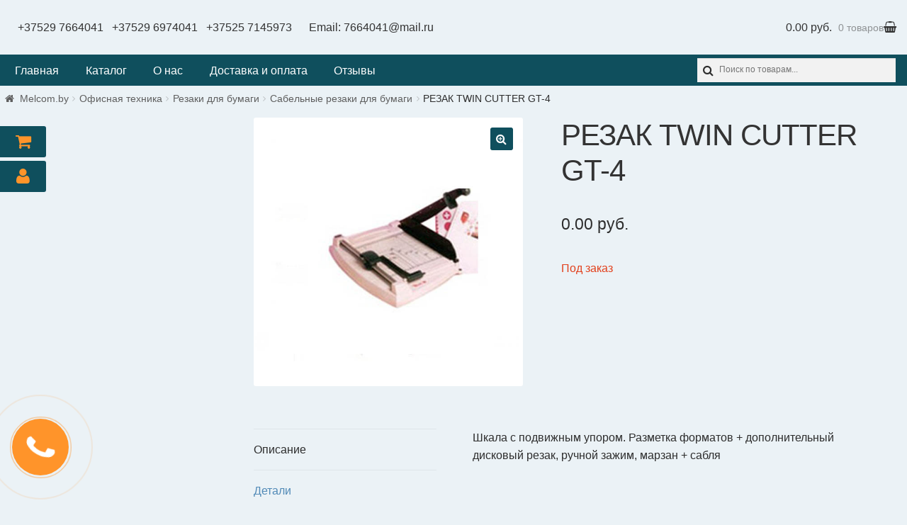

--- FILE ---
content_type: text/html; charset=UTF-8
request_url: https://melcom.by/product/%D1%80%D0%B5%D0%B7%D0%B0%D0%BA-twin-cutter-gt-4/
body_size: 10578
content:
<!doctype html><html lang=ru-RU><head><meta charset=UTF-8><meta name=viewport content="width=device-width, initial-scale=1, shrink-to-fit=no"><link rel=profile href=http://gmpg.org/xfn/11><link rel=pingback href=https://melcom.by/xmlrpc.php><link media=all href=https://melcom.by/wp-content/cache/autoptimize/css/autoptimize_d7ba7b4846681a0f4d2be5ad5f5cd050.css rel=stylesheet><title>РЕЗАК TWIN CUTTER GT-4 | melcom.by</title><meta name=description content="Разметка форматов + дополнительный дисковый резак, ручной зажим, марзан + сабля"><meta name=keywords content="Офисная техника,Резаки для бумаги,Сабельные резаки для бумаги,РЕЗАК twin cutter gt-4"><link rel=canonical href=https://melcom.by/product/резак-twin-cutter-gt-4><link rel=dns-prefetch href=//fonts.googleapis.com><link rel=dns-prefetch href=//maxcdn.bootstrapcdn.com><link rel=dns-prefetch href=//s.w.org><link rel=stylesheet id=storefront-fonts-css href='https://fonts.googleapis.com/css?family=Source+Sans+Pro:400,300,300italic,400italic,600,700,900&#038;subset=latin%2Clatin-ext' media=all><link rel=stylesheet id=popup-maker-site-css href='https://melcom.by/wp-content/cache/autoptimize/css/autoptimize_single_a5a23e4e3571f80ca61996cfeb0704ac.css?generated=1526368820' media=all><link rel=stylesheet id=msl-custom-css href=https://melcom.by/wp-content/cache/autoptimize/css/autoptimize_single_f5d25afe0ef35c7c1dfa7c93aa359d79.css media=all><link rel=stylesheet id=font-awesome-css href=https://maxcdn.bootstrapcdn.com/font-awesome/4.6.3/css/font-awesome.min.css media=all><script>if (document.location.protocol != "https:") {
    document.location = document.URL.replace(/^http:/i, "https:");
}</script><script src="https://melcom.by/?w3tc_minify=c7035.js"></script> <link rel=https://api.w.org/ href=https://melcom.by/wp-json><link rel=EditURI type=application/rsd+xml title=RSD href=https://melcom.by/xmlrpc.php?rsd><link rel=alternate type=application/json+oembed href="https://melcom.by/wp-json/oembed/1.0/embed?url=https%3A%2F%2Fmelcom.by%2Fproduct%2F%25d1%2580%25d0%25b5%25d0%25b7%25d0%25b0%25d0%25ba-twin-cutter-gt-4%2F"><link rel=alternate type=text/xml+oembed href="https://melcom.by/wp-json/oembed/1.0/embed?url=https%3A%2F%2Fmelcom.by%2Fproduct%2F%25d1%2580%25d0%25b5%25d0%25b7%25d0%25b0%25d0%25ba-twin-cutter-gt-4%2F&#038;format=xml"><script>var ms_grabbing_curosr = 'https://melcom.by/wp-content/plugins/master-slider/public/assets/css/common/grabbing.cur', ms_grab_curosr = 'https://melcom.by/wp-content/plugins/master-slider/public/assets/css/common/grab.cur';</script><meta name=generator content="MasterSlider 3.5.1 - Responsive Touch Image Slider | avt.li/msf"><script src="https://melcom.by/?w3tc_minify=c7035.js"></script> <script>(function(url){
	if(/(?:Chrome\/26\.0\.1410\.63 Safari\/537\.31|WordfenceTestMonBot)/.test(navigator.userAgent)){ return; }
	var addEvent = function(evt, handler) {
		if (window.addEventListener) {
			document.addEventListener(evt, handler, false);
		} else if (window.attachEvent) {
			document.attachEvent('on' + evt, handler);
		}
	};
	var removeEvent = function(evt, handler) {
		if (window.removeEventListener) {
			document.removeEventListener(evt, handler, false);
		} else if (window.detachEvent) {
			document.detachEvent('on' + evt, handler);
		}
	};
	var evts = 'contextmenu dblclick drag dragend dragenter dragleave dragover dragstart drop keydown keypress keyup mousedown mousemove mouseout mouseover mouseup mousewheel scroll'.split(' ');
	var logHuman = function() {
		if (window.wfLogHumanRan) { return; }
		window.wfLogHumanRan = true;
		var wfscr = document.createElement('script');
		wfscr.type = 'text/javascript';
		wfscr.async = true;
		wfscr.src = url + '&r=' + Math.random();
		(document.getElementsByTagName('head')[0]||document.getElementsByTagName('body')[0]).appendChild(wfscr);
		for (var i = 0; i < evts.length; i++) {
			removeEvent(evts[i], logHuman);
		}
	};
	for (var i = 0; i < evts.length; i++) {
		addEvent(evts[i], logHuman);
	}
})('//melcom.by/?wordfence_lh=1&hid=7CFB3D301CC46D1B708D6FB610721B9D');</script><script src="//melcom.by/?wordfence_syncAttackData=1764328360.3552" async></script> <noscript><style>.woocommerce-product-gallery{ opacity: 1 !important; }</style></noscript><link rel=icon href=https://melcom.by/wp-content/uploads/2017/08/melcomfavicon.png sizes=32x32><link rel=icon href=https://melcom.by/wp-content/uploads/2017/08/melcomfavicon.png sizes=192x192><link rel=apple-touch-icon-precomposed href=https://melcom.by/wp-content/uploads/2017/08/melcomfavicon.png><meta name=msapplication-TileImage content=https://melcom.by/wp-content/uploads/2017/08/melcomfavicon.png> <script>var woocs_is_mobile = 1;
            var woocs_drop_down_view = "chosen_dark";
            var woocs_current_currency = {"name":"BYN","rate":2.0298,"symbol":"&#1088;&#1091;&#1073;.","position":"right_space","is_etalon":0,"hide_cents":0,"decimals":2,"description":"BYN","flag":"http:\/\/melcom.by\/wp-content\/plugins\/woocommerce-currency-switcher\/img\/no_flag.png"};
            var woocs_default_currency = {"name":"USD","rate":1,"symbol":"&#36;","position":"right_space","is_etalon":1,"hide_cents":0,"decimals":2,"description":"USD","flag":"http:\/\/melcom.by\/wp-content\/plugins\/woocommerce-currency-switcher\/img\/no_flag.png"};
            var woocs_array_of_get = '{}';
        
            woocs_array_no_cents = '["JPY","TWD"]';

            var woocs_ajaxurl = "https://melcom.by/wp-admin/admin-ajax.php";
            var woocs_lang_loading = "loading";
            var woocs_shop_is_cached =0;</script> <noscript><style id=rocket-lazyload-nojs-css>.rll-youtube-player, [data-lazy-src]{display:none !important;}</style></noscript></head><body class="product-template-default single single-product postid-1485 custom-background wp-custom-logo _masterslider _ms_version_3.5.1 woocommerce woocommerce-page yith-wcan-free left-sidebar woocommerce-active currency-byn"> <script >(function(m,e,t,r,i,k,a){m[i]=m[i]||function(){(m[i].a=m[i].a||[]).push(arguments)};
   m[i].l=1*new Date();k=e.createElement(t),a=e.getElementsByTagName(t)[0],k.async=1,k.src=r,a.parentNode.insertBefore(k,a)})
   (window, document, "script", "https://mc.yandex.ru/metrika/tag.js", "ym");

   ym(52953247, "init", {
        clickmap:true,
        trackLinks:true,
        accurateTrackBounce:true,
        webvisor:true
   });</script><noscript><div><img src=https://mc.yandex.ru/watch/52953247 style="position:absolute; left:-9999px;" alt></div></noscript><ul id=site-header-cart class="site-header-cart menu"><li > <span class=phones> <a href=tel:+375297664041>+37529 7664041</a> <a href=tel:+375296974041>+37529 6974041</a> <a class=last-phone href=tel:+375257145973>+37525 7145973</a> Email: <a href=mailto:7664041@mail.ru>7664041@mail.ru</a> </span> <a class=cart-contents href=https://melcom.by/cart/ title="Посмотреть вашу корзину"> <span class=amount>0.00&nbsp;&#1088;&#1091;&#1073;.</span> <span class=count>0 товаров</span> </a></li><li><div class="widget woocommerce widget_shopping_cart"><div class=widget_shopping_cart_content></div></div></li></ul></div></div><input type=checkbox id=hmt class=hidden-menu-ticker><label class=btn-menu for=hmt> <span class=first></span> <span class=second></span> <span class=third></span></label><div class="primary-navigation2 hidden-menu"><ul class="menu nav-menu" aria-expanded=false><li class="menu-item menu-item-type-post_type menu-item-object-page menu-item-home current-menu-item page_item page-item-91 current_page_item menu-item-93"><a href=https://melcom.by/>Главная</a></li><li class="menu-item menu-item-type-post_type menu-item-object-page menu-item-77"><a href=https://melcom.by/shop/>Каталог</a></li><li class="menu-item menu-item-type-post_type menu-item-object-page menu-item-76"><a href=https://melcom.by/o-nas/>О нас</a></li><li class="menu-item menu-item-type-post_type menu-item-object-page menu-item-75"><a href=https://melcom.by/dostavka-i-oplata/>Доставка и оплата</a></li><li class="menu-item menu-item-type-post_type menu-item-object-page menu-item-80"><a href=https://melcom.by/otzyvy/>Отзывы</a></li></ul><div id=mysearch><div id=yith_woocommerce_ajax_search-3 class="widget woocommerce widget_product_search yith_woocommerce_ajax_search"><div class=yith-ajaxsearchform-container><form method=get action=https://melcom.by/><div> <label class=screen-reader-text for=yith-s-h>Search for:</label> <input name=s id=yith-s-h class=yith-s placeholder="Поиск по товарам..." data-loader-icon data-min-chars=3 autocomplete=off type=search> <input value=Искать type=submit> <input name=post_type value=product type=hidden></div></form><div class=autocomplete-suggestions style="position: absolute; display: none; max-height: 300px; z-index: 9999;"></div></div></div></div></div> </header><div id=content class=site-content tabindex=-1><div class=col-full> <nav class=woocommerce-breadcrumb><a href=https://melcom.by>Melcom.by</a><span class=breadcrumb-separator> / </span><a href=https://melcom.by/product-category/ofisnaya-tekhnika/>Офисная техника</a><span class=breadcrumb-separator> / </span><a href=https://melcom.by/product-category/ofisnaya-tekhnika/paper_cutters/>Резаки для бумаги</a><span class=breadcrumb-separator> / </span><a href=https://melcom.by/product-category/ofisnaya-tekhnika/paper_cutters/sabelnye_rezaki/>Сабельные резаки для бумаги</a><span class=breadcrumb-separator> / </span>РЕЗАК TWIN CUTTER GT-4</nav><div class=woocommerce></div><div id=primary class=content-area> <main id=main class=site-main><div id=product-1485 class="post-1485 product type-product status-publish has-post-thumbnail product_cat-ofisnaya-tekhnika product_cat-paper_cutters product_cat-sabelnye_rezaki product_tag-476 product_tag--twin-cutter-gt-4 product_tag-653 product_tag-651 first outofstock shipping-taxable purchasable product-type-simple"><div class="woocommerce-product-gallery woocommerce-product-gallery--with-images woocommerce-product-gallery--columns-4 images" data-columns=4 style="opacity: 0; transition: opacity .25s ease-in-out;"> <figure class=woocommerce-product-gallery__wrapper><div data-thumb=https://melcom.by/wp-content/uploads/2018/10/Twin-Cutter-GT-4-100x100.jpg class=woocommerce-product-gallery__image><a href=https://melcom.by/wp-content/uploads/2018/10/Twin-Cutter-GT-4.jpg><img width=600 height=600 src=https://melcom.by/wp-content/uploads/2018/10/Twin-Cutter-GT-4-600x600.jpg class=wp-post-image alt title="Twin Cutter GT-4" data-caption data-src=https://melcom.by/wp-content/uploads/2018/10/Twin-Cutter-GT-4.jpg data-large_image=https://melcom.by/wp-content/uploads/2018/10/Twin-Cutter-GT-4.jpg data-large_image_width=600 data-large_image_height=600 srcset="https://melcom.by/wp-content/uploads/2018/10/Twin-Cutter-GT-4.jpg 600w, https://melcom.by/wp-content/uploads/2018/10/Twin-Cutter-GT-4-150x150.jpg 150w, https://melcom.by/wp-content/uploads/2018/10/Twin-Cutter-GT-4-230x230.jpg 230w, https://melcom.by/wp-content/uploads/2018/10/Twin-Cutter-GT-4-300x300.jpg 300w, https://melcom.by/wp-content/uploads/2018/10/Twin-Cutter-GT-4-100x100.jpg 100w" sizes="(max-width: 600px) 100vw, 600px"></a></div> </figure></div><div class="summary entry-summary"><h1 class="product_title entry-title">РЕЗАК TWIN CUTTER GT-4</h1><p class=price><span class=woocs_price_code data-product-id=1485><span class="woocommerce-Price-amount amount">0.00&nbsp;<span class=woocommerce-Price-currencySymbol>&#1088;&#1091;&#1073;.</span></span></span></p><p class="stock out-of-stock">Под заказ</p><div class=product_meta> <span class=posted_in>Категории: <a href=https://melcom.by/product-category/ofisnaya-tekhnika/ rel=tag>Офисная техника</a>, <a href=https://melcom.by/product-category/ofisnaya-tekhnika/paper_cutters/ rel=tag>Резаки для бумаги</a>, <a href=https://melcom.by/product-category/ofisnaya-tekhnika/paper_cutters/sabelnye_rezaki/ rel=tag>Сабельные резаки для бумаги</a></span> <span class=tagged_as>Метки: <a href=https://melcom.by/product-tag/%d0%be%d1%84%d0%b8%d1%81%d0%bd%d0%b0%d1%8f-%d1%82%d0%b5%d1%85%d0%bd%d0%b8%d0%ba%d0%b0/ rel=tag>Офисная техника</a>, <a href=https://melcom.by/product-tag/%d1%80%d0%b5%d0%b7%d0%b0%d0%ba-twin-cutter-gt-4/ rel=tag>РЕЗАК TWIN CUTTER GT-4</a>, <a href=https://melcom.by/product-tag/%d1%80%d0%b5%d0%b7%d0%b0%d0%ba%d0%b8-%d0%b4%d0%bb%d1%8f-%d0%b1%d1%83%d0%bc%d0%b0%d0%b3%d0%b8/ rel=tag>Резаки для бумаги</a>, <a href=https://melcom.by/product-tag/%d1%81%d0%b0%d0%b1%d0%b5%d0%bb%d1%8c%d0%bd%d1%8b%d0%b5-%d1%80%d0%b5%d0%b7%d0%b0%d0%ba%d0%b8-%d0%b4%d0%bb%d1%8f-%d0%b1%d1%83%d0%bc%d0%b0%d0%b3%d0%b8/ rel=tag>Сабельные резаки для бумаги</a></span></div></div><div class="woocommerce-tabs wc-tabs-wrapper"><ul class="tabs wc-tabs" role=tablist><li class=description_tab id=tab-title-description role=tab aria-controls=tab-description> <a href=#tab-description>Описание</a></li><li class=additional_information_tab id=tab-title-additional_information role=tab aria-controls=tab-additional_information> <a href=#tab-additional_information>Детали</a></li></ul><div class="woocommerce-Tabs-panel woocommerce-Tabs-panel--description panel entry-content wc-tab" id=tab-description role=tabpanel aria-labelledby=tab-title-description><h2>Описание</h2><p>Шкала с подвижным упором. Разметка форматов + дополнительный дисковый резак, ручной зажим, марзан + сабля</p></div><div class="woocommerce-Tabs-panel woocommerce-Tabs-panel--additional_information panel entry-content wc-tab" id=tab-additional_information role=tabpanel aria-labelledby=tab-title-additional_information><h2>Детали</h2><table class=shop_attributes><tr><th>Длина реза, мм</th><td><p>305</p></td></tr><tr><th>Максимальная толщина материала, листов</th><td><p>8</p></td></tr><tr><th>Максимальный формат</th><td><p>А4</p></td></tr><tr><th>Предохранительный щиток</th><td><p>плоский пластиковый</p></td></tr></table></div></div> <section class="related products"><h2>Похожие товары</h2><ul class="products columns-3"><li class="post-124 product type-product status-publish has-post-thumbnail product_cat-ofisnaya-tekhnika product_cat-laminatory_paketnye product_cat-ofisnaya_seriya first instock shipping-taxable purchasable product-type-simple"> <a href=https://melcom.by/product/laminator-paketny-vektor-hd-320b/ class="woocommerce-LoopProduct-link woocommerce-loop-product__link"><img width=300 height=300 src="data:image/svg+xml,%3Csvg%20xmlns='http://www.w3.org/2000/svg'%20viewBox='0%200%201%201'%3E%3C/svg%3E" data-lazy-src=//melcom.by/wp-content/uploads/2017/09/rulonny-laminator-vektor-HD320B.jpg class="attachment-woocommerce_thumbnail size-woocommerce_thumbnail wp-post-image" alt=laminator-vektor-HD320B data-lazy-srcset="//melcom.by/wp-content/uploads/2017/09/rulonny-laminator-vektor-HD320B.jpg 550w, //melcom.by/wp-content/uploads/2017/09/rulonny-laminator-vektor-HD320B-150x150.jpg 150w, //melcom.by/wp-content/uploads/2017/09/rulonny-laminator-vektor-HD320B-230x230.jpg 230w, //melcom.by/wp-content/uploads/2017/09/rulonny-laminator-vektor-HD320B-180x180.jpg 180w, //melcom.by/wp-content/uploads/2017/09/rulonny-laminator-vektor-HD320B-300x300.jpg 300w" data-lazy-sizes="(max-width: 300px) 100vw, 300px"><noscript><img width=300 height=300 src=//melcom.by/wp-content/uploads/2017/09/rulonny-laminator-vektor-HD320B.jpg class="attachment-woocommerce_thumbnail size-woocommerce_thumbnail wp-post-image" alt=laminator-vektor-HD320B srcset="//melcom.by/wp-content/uploads/2017/09/rulonny-laminator-vektor-HD320B.jpg 550w, //melcom.by/wp-content/uploads/2017/09/rulonny-laminator-vektor-HD320B-150x150.jpg 150w, //melcom.by/wp-content/uploads/2017/09/rulonny-laminator-vektor-HD320B-230x230.jpg 230w, //melcom.by/wp-content/uploads/2017/09/rulonny-laminator-vektor-HD320B-180x180.jpg 180w, //melcom.by/wp-content/uploads/2017/09/rulonny-laminator-vektor-HD320B-300x300.jpg 300w" sizes="(max-width: 300px) 100vw, 300px"></noscript><h2 class="woocommerce-loop-product__title">Ламинатор пакетный Vektor HD-320B</h2> <span class=price><span class=woocs_price_code data-product-id=124><span class="woocommerce-Price-amount amount">152.34&nbsp;<span class=woocommerce-Price-currencySymbol>&#1088;&#1091;&#1073;.</span></span></span></span></a><a href="/product/%D1%80%D0%B5%D0%B7%D0%B0%D0%BA-twin-cutter-gt-4/?add-to-cart=124" data-quantity=1 class="button product_type_simple add_to_cart_button ajax_add_to_cart" data-product_id=124 data-product_sku aria-label="Добавить &quot;Ламинатор пакетный Vektor HD-320B&quot; в корзину" rel=nofollow>В корзину</a></li><li class="post-128 product type-product status-publish has-post-thumbnail product_cat-ofisnaya-tekhnika product_cat-laminatory_paketnye product_cat-ofisnaya_seriya instock shipping-taxable purchasable product-type-simple"> <a href=https://melcom.by/product/laminator-paketny-vektor-hd-320/ class="woocommerce-LoopProduct-link woocommerce-loop-product__link"><img width=300 height=300 src="data:image/svg+xml,%3Csvg%20xmlns='http://www.w3.org/2000/svg'%20viewBox='0%200%201%201'%3E%3C/svg%3E" data-lazy-src=//melcom.by/wp-content/uploads/2017/09/laminator-paketny-Vektor-HD320.jpg class="attachment-woocommerce_thumbnail size-woocommerce_thumbnail wp-post-image" alt=laminator-paketny-Vektor-HD320 data-lazy-srcset="//melcom.by/wp-content/uploads/2017/09/laminator-paketny-Vektor-HD320.jpg 550w, //melcom.by/wp-content/uploads/2017/09/laminator-paketny-Vektor-HD320-150x150.jpg 150w, //melcom.by/wp-content/uploads/2017/09/laminator-paketny-Vektor-HD320-230x230.jpg 230w, //melcom.by/wp-content/uploads/2017/09/laminator-paketny-Vektor-HD320-180x180.jpg 180w, //melcom.by/wp-content/uploads/2017/09/laminator-paketny-Vektor-HD320-300x300.jpg 300w" data-lazy-sizes="(max-width: 300px) 100vw, 300px"><noscript><img width=300 height=300 src=//melcom.by/wp-content/uploads/2017/09/laminator-paketny-Vektor-HD320.jpg class="attachment-woocommerce_thumbnail size-woocommerce_thumbnail wp-post-image" alt=laminator-paketny-Vektor-HD320 srcset="//melcom.by/wp-content/uploads/2017/09/laminator-paketny-Vektor-HD320.jpg 550w, //melcom.by/wp-content/uploads/2017/09/laminator-paketny-Vektor-HD320-150x150.jpg 150w, //melcom.by/wp-content/uploads/2017/09/laminator-paketny-Vektor-HD320-230x230.jpg 230w, //melcom.by/wp-content/uploads/2017/09/laminator-paketny-Vektor-HD320-180x180.jpg 180w, //melcom.by/wp-content/uploads/2017/09/laminator-paketny-Vektor-HD320-300x300.jpg 300w" sizes="(max-width: 300px) 100vw, 300px"></noscript><h2 class="woocommerce-loop-product__title">Ламинатор пакетный Vektor HD-320</h2> <span class=price><span class=woocs_price_code data-product-id=128><span class="woocommerce-Price-amount amount">132.04&nbsp;<span class=woocommerce-Price-currencySymbol>&#1088;&#1091;&#1073;.</span></span></span></span></a><a href="/product/%D1%80%D0%B5%D0%B7%D0%B0%D0%BA-twin-cutter-gt-4/?add-to-cart=128" data-quantity=1 class="button product_type_simple add_to_cart_button ajax_add_to_cart" data-product_id=128 data-product_sku aria-label="Добавить &quot;Ламинатор пакетный Vektor HD-320&quot; в корзину" rel=nofollow>В корзину</a></li><li class="post-126 product type-product status-publish has-post-thumbnail product_cat-ofisnaya-tekhnika product_cat-laminatory_rulonnye_ofisnye last instock shipping-taxable purchasable product-type-simple"> <a href=https://melcom.by/product/laminator-rylonny-vektor-fm-360/ class="woocommerce-LoopProduct-link woocommerce-loop-product__link"><img width=300 height=300 src="data:image/svg+xml,%3Csvg%20xmlns='http://www.w3.org/2000/svg'%20viewBox='0%200%201%201'%3E%3C/svg%3E" data-lazy-src=//melcom.by/wp-content/uploads/2017/09/rylonny-laminator-Vektor-FM360.jpg class="attachment-woocommerce_thumbnail size-woocommerce_thumbnail wp-post-image" alt=rylonny-laminator-Vektor-FM-360 data-lazy-srcset="//melcom.by/wp-content/uploads/2017/09/rylonny-laminator-Vektor-FM360.jpg 550w, //melcom.by/wp-content/uploads/2017/09/rylonny-laminator-Vektor-FM360-150x150.jpg 150w, //melcom.by/wp-content/uploads/2017/09/rylonny-laminator-Vektor-FM360-230x230.jpg 230w, //melcom.by/wp-content/uploads/2017/09/rylonny-laminator-Vektor-FM360-180x180.jpg 180w, //melcom.by/wp-content/uploads/2017/09/rylonny-laminator-Vektor-FM360-300x300.jpg 300w" data-lazy-sizes="(max-width: 300px) 100vw, 300px"><noscript><img width=300 height=300 src=//melcom.by/wp-content/uploads/2017/09/rylonny-laminator-Vektor-FM360.jpg class="attachment-woocommerce_thumbnail size-woocommerce_thumbnail wp-post-image" alt=rylonny-laminator-Vektor-FM-360 srcset="//melcom.by/wp-content/uploads/2017/09/rylonny-laminator-Vektor-FM360.jpg 550w, //melcom.by/wp-content/uploads/2017/09/rylonny-laminator-Vektor-FM360-150x150.jpg 150w, //melcom.by/wp-content/uploads/2017/09/rylonny-laminator-Vektor-FM360-230x230.jpg 230w, //melcom.by/wp-content/uploads/2017/09/rylonny-laminator-Vektor-FM360-180x180.jpg 180w, //melcom.by/wp-content/uploads/2017/09/rylonny-laminator-Vektor-FM360-300x300.jpg 300w" sizes="(max-width: 300px) 100vw, 300px"></noscript><h2 class="woocommerce-loop-product__title">Рулонный ламинатор Vektor FM 360</h2> <span class=price><span class=woocs_price_code data-product-id=126><span class="woocommerce-Price-amount amount">1 319.67&nbsp;<span class=woocommerce-Price-currencySymbol>&#1088;&#1091;&#1073;.</span></span></span></span></a><a href="/product/%D1%80%D0%B5%D0%B7%D0%B0%D0%BA-twin-cutter-gt-4/?add-to-cart=126" data-quantity=1 class="button product_type_simple add_to_cart_button ajax_add_to_cart" data-product_id=126 data-product_sku aria-label="Добавить &quot;Рулонный ламинатор Vektor FM 360&quot; в корзину" rel=nofollow>В корзину</a></li></ul> </section></div> </main></div> <a href=https://melcom.by/cart/><div class="myaccbutton myaccbut" title=Корзина><i class="fa fa-shopping-cart" aria-hidden=true></i></div></a><a href=https://melcom.by/my-account/><div class=myaccbutton title="Вход в аккаунт"><i class="fa fa-user" aria-hidden=true></i></div></a><div id=secondary class=widget-area role=complementary></div></div></div><a class=popmake-108 title="Заказать звонок!"><div class=circlephone></div><div class=circle-fill></div><div class=circle-fill2></div></a> <footer id=colophon class=site-footer><div class=col-full><div class="footer-widgets row-1 col-4 fix"><div class="block footer-widget-1"><div id=custom_html-3 class="widget_text widget widget_custom_html"><div class="textwidget custom-html-widget"></div></div></div><div class="block footer-widget-2"><div id=text-6 class="widget widget_text"><div class=textwidget><p><iframe src=about:blank width=100% frameborder=0 data-rocket-lazyload=fitvidscompatible data-lazy-src="https://yandex.com/map-widget/v1/?um=constructor%3A006620256784fda9491a57b726317071f8024aa13ddd5e67f80daed31bd9971d&#038;source=constructor"></iframe><noscript><iframe src="https://yandex.com/map-widget/v1/?um=constructor%3A006620256784fda9491a57b726317071f8024aa13ddd5e67f80daed31bd9971d&amp;source=constructor" width=100% frameborder=0></iframe></noscript></p></div></div></div><div class="block footer-widget-3"><div id=custom_html-2 class="widget_text widget widget_custom_html"><div class="textwidget custom-html-widget"><div class=telmy><a href=tel:+375297664041>+37529 7664041</a><a href=tel:+375296974041>+37529 6974041</a><a href=tel:+375257145973>+37525 7145973</a> <a class=footer-email href=mailto:7664041@mail.ru>7664041@mail.ru</a><p class=worktime>Пн-Пт: 9.00-18.00</p></div></div></div></div><div class="block footer-widget-4"><div id=yith_woocommerce_ajax_search-2 class="widget woocommerce widget_product_search yith_woocommerce_ajax_search"><div class=yith-ajaxsearchform-container><form role=search method=get id=yith-ajaxsearchform action=https://melcom.by/><div> <label class=screen-reader-text for=yith-s>Search for:</label> <input type=search name=s id=yith-s class=yith-s placeholder="Поиск по товарам..." data-loader-icon data-min-chars=3> <input type=submit id=yith-searchsubmit value=Искать> <input type=hidden name=post_type value=product></div></form></div></div></div></div><div class=site-info> &copy; melcom.by 2025 <br/> Storefront designed by <a href=http://www.woocommerce.com title="WooCommerce - The Best eCommerce Platform for WordPress" rel=author>WooCommerce</a>.</div><div class=storefront-handheld-footer-bar><ul class=columns-3><li class=my-account> <a href=https://melcom.by/my-account/>Моя учётная запись</a></li><li class=search> <a >Поиск</a><div class=site-search><div class="widget woocommerce widget_product_search"><form role=search method=get class=woocommerce-product-search action=https://melcom.by/> <label class=screen-reader-text for=woocommerce-product-search-field-1>Искать:</label> <input type=search id=woocommerce-product-search-field-1 class=search-field placeholder="Поиск по товарам&hellip;" name=s> <button type=submit value=Поиск>Поиск</button> <input type=hidden name=post_type value=product></form></div></div></li><li class=cart> <a class=footer-cart-contents href=https://melcom.by/cart/ title="Посмотреть вашу корзину"> <span class=count>0</span> </a></li></ul></div></div> </footer> <a href=javascript: id=top></a></div><div id=pum-108 class="pum pum-overlay pum-theme-103 pum-theme-lightbox popmake-overlay click_open" data-popmake="{&quot;id&quot;:108,&quot;slug&quot;:&quot;pop&quot;,&quot;theme_id&quot;:103,&quot;cookies&quot;:[{&quot;event&quot;:&quot;cf7_form_success&quot;,&quot;settings&quot;:{&quot;name&quot;:&quot;pum-108&quot;,&quot;key&quot;:&quot;&quot;,&quot;time&quot;:&quot;1 month&quot;,&quot;path&quot;:1}}],&quot;triggers&quot;:[{&quot;type&quot;:&quot;click_open&quot;,&quot;settings&quot;:{&quot;extra_selectors&quot;:&quot;&quot;,&quot;do_default&quot;:1,&quot;cookie&quot;:{&quot;name&quot;:null}}}],&quot;mobile_disabled&quot;:null,&quot;tablet_disabled&quot;:null,&quot;meta&quot;:{&quot;display&quot;:{&quot;responsive_min_width&quot;:false,&quot;responsive_max_width&quot;:false,&quot;position_bottom&quot;:false,&quot;position_left&quot;:false,&quot;position_right&quot;:false,&quot;stackable&quot;:false,&quot;overlay_disabled&quot;:false,&quot;scrollable_content&quot;:false,&quot;disable_reposition&quot;:&quot;1&quot;,&quot;size&quot;:&quot;small&quot;,&quot;responsive_min_width_unit&quot;:&quot;px&quot;,&quot;responsive_max_width_unit&quot;:&quot;px&quot;,&quot;custom_width&quot;:&quot;640px&quot;,&quot;custom_width_unit&quot;:false,&quot;custom_height&quot;:&quot;380px&quot;,&quot;custom_height_unit&quot;:false,&quot;custom_height_auto&quot;:false,&quot;location&quot;:&quot;center &quot;,&quot;position_from_trigger&quot;:false,&quot;position_top&quot;:&quot;100&quot;,&quot;position_fixed&quot;:false,&quot;animation_type&quot;:&quot;fade&quot;,&quot;animation_speed&quot;:&quot;350&quot;,&quot;animation_origin&quot;:&quot;center top&quot;,&quot;overlay_zindex&quot;:&quot;1999999998&quot;,&quot;zindex&quot;:&quot;1999999999&quot;},&quot;close&quot;:{&quot;text&quot;:&quot;\u00d7&quot;,&quot;button_delay&quot;:&quot;0&quot;,&quot;overlay_click&quot;:&quot;true&quot;,&quot;esc_press&quot;:&quot;true&quot;,&quot;f4_press&quot;:&quot;true&quot;},&quot;click_open&quot;:[]}}" role=dialog aria-hidden=true ><div id=popmake-108 class="pum-container popmake theme-103 pum-responsive pum-responsive-small responsive size-small"><div class="pum-content popmake-content"><div role=form class=wpcf7 id=wpcf7-f101-o2 lang=ru-RU dir=ltr><div class=screen-reader-response></div><form action=/product/%D1%80%D0%B5%D0%B7%D0%B0%D0%BA-twin-cutter-gt-4/#wpcf7-f101-o2 method=post class=wpcf7-form novalidate=novalidate><div style="display: none;"><input type=hidden name=_wpcf7 value=101><input type=hidden name=_wpcf7_version value=5.0.1><input type=hidden name=_wpcf7_locale value=ru_RU><input type=hidden name=_wpcf7_unit_tag value=wpcf7-f101-o2><input type=hidden name=_wpcf7_container_post value=0></div><p><label><span class="wpcf7-form-control-wrap tel-428"><input type=tel name=tel-428 value="+375xx xxxxxxx" size=14 maxlength=14 class="wpcf7-form-control wpcf7-text wpcf7-tel wpcf7-validates-as-required wpcf7-validates-as-tel" id=field-mobile aria-required=true aria-invalid=false></span></label></p><p><input type=submit value="Заказать звонок!" class="wpcf7-form-control wpcf7-submit"></p><input type=hidden class=wpcf7-pum value='{"closepopup":false,"closedelay":0,"openpopup":false,"openpopup_id":0}'><div class="wpcf7-response-output wpcf7-display-none"></div></form></div></div> <button type=button class="pum-close popmake-close" aria-label=Закрыть> × </button></div></div><script type=application/ld+json>{"@context":"https:\/\/schema.org\/","@graph":[{"@context":"https:\/\/schema.org\/","@type":"BreadcrumbList","itemListElement":[{"@type":"ListItem","position":"1","item":{"name":"Melcom.by","@id":"https:\/\/melcom.by"}},{"@type":"ListItem","position":"2","item":{"name":"\u041e\u0444\u0438\u0441\u043d\u0430\u044f \u0442\u0435\u0445\u043d\u0438\u043a\u0430","@id":"https:\/\/melcom.by\/product-category\/ofisnaya-tekhnika\/"}},{"@type":"ListItem","position":"3","item":{"name":"\u0420\u0435\u0437\u0430\u043a\u0438 \u0434\u043b\u044f \u0431\u0443\u043c\u0430\u0433\u0438","@id":"https:\/\/melcom.by\/product-category\/ofisnaya-tekhnika\/paper_cutters\/"}},{"@type":"ListItem","position":"4","item":{"name":"\u0421\u0430\u0431\u0435\u043b\u044c\u043d\u044b\u0435 \u0440\u0435\u0437\u0430\u043a\u0438 \u0434\u043b\u044f \u0431\u0443\u043c\u0430\u0433\u0438","@id":"https:\/\/melcom.by\/product-category\/ofisnaya-tekhnika\/paper_cutters\/sabelnye_rezaki\/"}},{"@type":"ListItem","position":"5","item":{"name":"\u0420\u0415\u0417\u0410\u041a TWIN CUTTER GT-4"}}]},{"@context":"https:\/\/schema.org\/","@type":"Product","@id":"https:\/\/melcom.by\/product\/-twin-cutter-gt-4\/","name":"\u0420\u0415\u0417\u0410\u041a TWIN CUTTER GT-4","image":"https:\/\/melcom.by\/wp-content\/uploads\/2018\/10\/Twin-Cutter-GT-4.jpg","description":"\u0428\u043a\u0430\u043b\u0430 \u0441 \u043f\u043e\u0434\u0432\u0438\u0436\u043d\u044b\u043c \u0443\u043f\u043e\u0440\u043e\u043c. \u0420\u0430\u0437\u043c\u0435\u0442\u043a\u0430 \u0444\u043e\u0440\u043c\u0430\u0442\u043e\u0432 + \u0434\u043e\u043f\u043e\u043b\u043d\u0438\u0442\u0435\u043b\u044c\u043d\u044b\u0439 \u0434\u0438\u0441\u043a\u043e\u0432\u044b\u0439 \u0440\u0435\u0437\u0430\u043a, \u0440\u0443\u0447\u043d\u043e\u0439 \u0437\u0430\u0436\u0438\u043c, \u043c\u0430\u0440\u0437\u0430\u043d + \u0441\u0430\u0431\u043b\u044f","sku":"","offers":[{"@type":"Offer","price":"0.00","priceCurrency":"BYN","availability":"https:\/\/schema.org\/OutOfStock","url":"https:\/\/melcom.by\/product\/-twin-cutter-gt-4\/","seller":{"@type":"Organization","name":"melcom.by","url":"https:\/\/melcom.by"}}]}]}</script><div class=pswp tabindex=-1 role=dialog aria-hidden=true><div class=pswp__bg></div><div class=pswp__scroll-wrap><div class=pswp__container><div class=pswp__item></div><div class=pswp__item></div><div class=pswp__item></div></div><div class="pswp__ui pswp__ui--hidden"><div class=pswp__top-bar><div class=pswp__counter></div> <button class="pswp__button pswp__button--close" aria-label="Закрыть (Esc)"></button> <button class="pswp__button pswp__button--share" aria-label=Поделиться></button> <button class="pswp__button pswp__button--fs" aria-label="На весь экран"></button> <button class="pswp__button pswp__button--zoom" aria-label="Масштаб +/-"></button><div class=pswp__preloader><div class=pswp__preloader__icn><div class=pswp__preloader__cut><div class=pswp__preloader__donut></div></div></div></div></div><div class="pswp__share-modal pswp__share-modal--hidden pswp__single-tap"><div class=pswp__share-tooltip></div></div> <button class="pswp__button pswp__button--arrow--left" aria-label="Пред. (стрелка влево)"></button> <button class="pswp__button pswp__button--arrow--right" aria-label="След. (стрелка вправо)"></button><div class=pswp__caption><div class=pswp__caption__center></div></div></div></div></div><script>var wpcf7 = {"apiSettings":{"root":"https:\/\/melcom.by\/wp-json\/contact-form-7\/v1","namespace":"contact-form-7\/v1"},"recaptcha":{"messages":{"empty":"\u041f\u043e\u0436\u0430\u043b\u0443\u0439\u0441\u0442\u0430, \u043f\u043e\u0434\u0442\u0432\u0435\u0440\u0434\u0438\u0442\u0435, \u0447\u0442\u043e \u0432\u044b \u043d\u0435 \u0440\u043e\u0431\u043e\u0442."}},"cached":"1"};
var wpcf7 = {"apiSettings":{"root":"https:\/\/melcom.by\/wp-json\/contact-form-7\/v1","namespace":"contact-form-7\/v1"},"recaptcha":{"messages":{"empty":"\u041f\u043e\u0436\u0430\u043b\u0443\u0439\u0441\u0442\u0430, \u043f\u043e\u0434\u0442\u0432\u0435\u0440\u0434\u0438\u0442\u0435, \u0447\u0442\u043e \u0432\u044b \u043d\u0435 \u0440\u043e\u0431\u043e\u0442."}},"cached":"1"};</script><script>var wc_add_to_cart_params = {"ajax_url":"\/wp-admin\/admin-ajax.php","wc_ajax_url":"\/?wc-ajax=%%endpoint%%","i18n_view_cart":"\u041f\u0440\u043e\u0441\u043c\u043e\u0442\u0440 \u043a\u043e\u0440\u0437\u0438\u043d\u044b","cart_url":"https:\/\/melcom.by\/cart\/","is_cart":"","cart_redirect_after_add":"no"};</script><script>var wc_single_product_params = {"i18n_required_rating_text":"\u041f\u043e\u0436\u0430\u043b\u0443\u0439\u0441\u0442\u0430, \u043f\u043e\u0441\u0442\u0430\u0432\u044c\u0442\u0435 \u043e\u0446\u0435\u043d\u043a\u0443","review_rating_required":"yes","flexslider":{"rtl":false,"animation":"slide","smoothHeight":true,"directionNav":false,"controlNav":"thumbnails","slideshow":false,"animationSpeed":500,"animationLoop":false,"allowOneSlide":false},"zoom_enabled":"1","zoom_options":[],"photoswipe_enabled":"1","photoswipe_options":{"shareEl":false,"closeOnScroll":false,"history":false,"hideAnimationDuration":0,"showAnimationDuration":0},"flexslider_enabled":"1"};</script><script>var woocommerce_params = {"ajax_url":"\/wp-admin\/admin-ajax.php","wc_ajax_url":"\/?wc-ajax=%%endpoint%%"};</script><script>var wc_cart_fragments_params = {"ajax_url":"\/wp-admin\/admin-ajax.php","wc_ajax_url":"\/?wc-ajax=%%endpoint%%","cart_hash_key":"wc_cart_hash_f9911d39a01d36df0fd14028788865df","fragment_name":"wc_fragments_f9911d39a01d36df0fd14028788865df"};</script><script>var pum_vars = {"version":"1.7.19","ajaxurl":"https:\/\/melcom.by\/wp-admin\/admin-ajax.php","restapi":"https:\/\/melcom.by\/wp-json\/pum\/v1","rest_nonce":null,"default_theme":"102","debug_mode":"","popups":{"pum-108":{"disable_form_reopen":false,"disable_on_mobile":false,"disable_on_tablet":false,"custom_height_auto":false,"scrollable_content":false,"position_from_trigger":false,"position_fixed":false,"overlay_disabled":false,"stackable":false,"disable_reposition":true,"close_on_overlay_click":true,"close_on_esc_press":true,"close_on_f4_press":true,"theme_id":103,"size":"small","responsive_min_width_unit":"px","responsive_max_width_unit":"px","custom_width":"640px","custom_height":"380px","location":"center ","position_top":"100","animation_type":"fade","animation_speed":"350","animation_origin":"center top","overlay_zindex":"1999999998","zindex":"1999999999","close_button_delay":"0","triggers":[{"type":"click_open","settings":{"extra_selectors":"","do_default":1,"cookie":{"name":null}}}],"cookies":[{"event":"cf7_form_success","settings":{"name":"pum-108","key":"","time":"1 month","path":1}}],"id":108,"slug":"pop"}},"disable_tracking":"","home_url":"\/","message_position":"top","core_sub_forms_enabled":"1"};
var ajaxurl = "https:\/\/melcom.by\/wp-admin\/admin-ajax.php";
var pum_debug_vars = {"debug_mode_enabled":"Popup Maker: Debug Mode Enabled","debug_started_at":"Debug started at:","debug_more_info":"For more information on how to use this information visit https:\/\/docs.wppopupmaker.com\/?utm_medium=js-debug-info&utm_campaign=ContextualHelp&utm_source=browser-console&utm_content=more-info","global_info":"Global Information","localized_vars":"Localized variables","popups_initializing":"Popups Initializing","popups_initialized":"Popups Initialized","single_popup_label":"Popup: #","theme_id":"Theme ID: ","label_method_call":"Method Call:","label_method_args":"Method Arguments:","label_popup_settings":"\u041d\u0430\u0441\u0442\u0440\u043e\u0439\u043a\u0438","label_triggers":"\u0422\u0440\u0438\u0433\u0433\u0435\u0440\u044b","label_cookies":"Cookies","label_delay":"Delay:","label_conditions":"\u0423\u0441\u043b\u043e\u0432\u0438\u044f","label_cookie":"Cookie:","label_settings":"Settings:","label_selector":"Selector:","label_mobile_disabled":"Mobile Disabled:","label_tablet_disabled":"Tablet Disabled:","label_event":"Event: %s","triggers":{"click_open":"\u041d\u0430\u0436\u043c\u0438\u0442\u0435 \u00ab\u041e\u0442\u043a\u0440\u044b\u0442\u044c\u00bb","auto_open":"Time Delay \/ Auto Open"},"cookies":{"on_popup_close":"\u0412 \u0432\u0441\u043f\u043b\u044b\u0432\u0430\u044e\u0449\u0435\u043c \u043e\u043a\u043d\u0435","on_popup_open":"\u0412 \u0432\u0441\u043f\u043b\u044b\u0432\u0430\u044e\u0449\u0435\u043c \u043e\u043a\u043d\u0435","pum_sub_form_success":"Subscription Form: Successful","pum_sub_form_already_subscribed":"Subscription Form: Already Subscribed","manual":"\u0420\u0443\u0447\u043d\u043e\u0439 JavaScript","cf7_form_success":"Contact Form 7 \u0423\u0441\u043f\u0435\u0448\u043d\u043e"}};
var pum_sub_vars = {"ajaxurl":"https:\/\/melcom.by\/wp-admin\/admin-ajax.php","message_position":"top"};</script><script>var yith_wcas_params = {"loading":"https:\/\/melcom.by\/wp-content\/plugins\/yith-woocommerce-ajax-search\/assets\/images\/ajax-loader.gif","ajax_url":"https:\/\/melcom.by\/wp-admin\/admin-ajax.php"};</script><script>window.lazyLoadOptions = {
                elements_selector: "img[data-lazy-src],.rocket-lazyload,iframe[data-lazy-src]",
                data_src: "lazy-src",
                data_srcset: "lazy-srcset",
                data_sizes: "lazy-sizes",
                skip_invisible: false,
                class_loading: "lazyloading",
                class_loaded: "lazyloaded",
                threshold: 300,
                callback_load: function(element) {
                    if ( element.tagName === "IFRAME" && element.dataset.rocketLazyload == "fitvidscompatible" ) {
                        if (element.classList.contains("lazyloaded") ) {
                            if (typeof window.jQuery != "undefined") {
                                if (jQuery.fn.fitVids) {
                                    jQuery(element).parent().fitVids();
                                }
                            }
                        }
                    }
                }
            };
        
        // Listen to the Initialized event
        window.addEventListener('LazyLoad::Initialized', function (e) {
            // Get the instance and puts it in the lazyLoadInstance variable
            var lazyLoadInstance = e.detail.instance;
        
            if (window.MutationObserver) {
                var observer = new MutationObserver(function(mutations) {
                    mutations.forEach(function(mutation) {
                        lazyLoadInstance.update();
                    } );
                } );
                
                var b      = document.getElementsByTagName("body")[0];
                var config = { childList: true, subtree: true };
                
                observer.observe(b, config);
            }
        }, false);</script> <script>//volma
// Add class to footer search when clicked
	jQuery( window ).load( function() {
		jQuery( '.storefront-handheld-footer-bar .search > a' ).click( function(e) {
			jQuery( this ).parent().toggleClass( 'active' );
			e.preventDefault();
		});
	});</script><script async src="https://www.googletagmanager.com/gtag/js?id=UA-136874093-1"></script><script>window.dataLayer = window.dataLayer || [];
  function gtag(){dataLayer.push(arguments);}
  gtag('js', new Date());

  gtag('config', 'UA-136874093-1');</script><script src="https://melcom.by/?w3tc_minify=9d560.js"></script> </body></html>